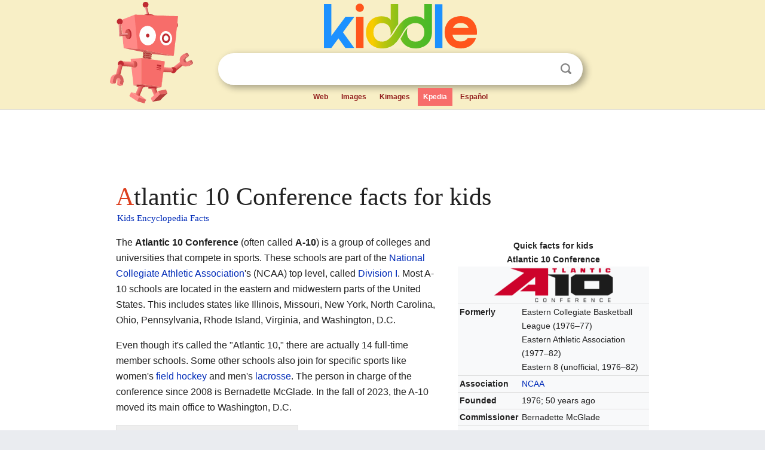

--- FILE ---
content_type: text/html; charset=utf-8
request_url: https://kids.kiddle.co/Atlantic_10_Conference
body_size: 10851
content:
<!DOCTYPE html>
<html class="client-nojs" lang="en" dir="ltr">
<head>
<meta name="viewport" content="width=device-width, initial-scale=1.0">
<meta charset="utf-8"/>
<meta name="description" content="Atlantic 10 Conference facts for kids">
<meta name="og:title" content="Atlantic 10 Conference facts for kids">
<meta name="og:description" content="Atlantic 10 Conference facts for kids">
<!--
<PageMap>
<DataObject type="thumbnail">
<Attribute name="src" value="https://kids.kiddle.co/images/wk/res.jpg"/>
<Attribute name="width" value="150"/>
<Attribute name="height" value="100"/>
</DataObject>
</PageMap>
-->
<link rel="shortcut icon" href="/images/wk/favicon-16x16.png">
<link rel="icon" type="image/png" href="/images/wk/favicon-16x16.png" sizes="16x16">
<link rel="apple-touch-icon" sizes="180x180" href="/images/wk/icon-kiddle.png">
<title>Atlantic 10 Conference Facts for Kids</title>
<link rel="stylesheet" href="/load.php?debug=false&amp;lang=en&amp;modules=skins.minerva.base.reset%2Cstyles%7Cskins.minerva.content.styles%7Cskins.minerva.footerV2.styles%7Cskins.minerva.tablet.styles&amp;only=styles&amp;skin=minerva"/>
<meta name="ResourceLoaderDynamicStyles" content=""/>
<meta name="viewport" content="initial-scale=1.0, user-scalable=yes, minimum-scale=0.25, maximum-scale=5.0, width=device-width"/>
<link rel="canonical" href="https://kids.kiddle.co/Atlantic_10_Conference"/>
<meta property="og:url" content="https://kids.kiddle.co/Atlantic_10_Conference">
<style> .pre-content h1 {display: block;} .pre-content h1::first-letter {color: #dd3f1e;}  </style>
</head>
<body class="mediawiki ltr sitedir-ltr mw-hide-empty-elt stable skin-minerva action-view feature-footer-v2">

<div id="mw-mf-viewport">
	
	<div id="mw-mf-page-center">
		<div class="header-container" style="background-color: #f8efc6;">
			<div class="header">
<div>

<table style="
    width: 100%;
"><tbody><tr>

<td id="robotcell"><a href="https://www.kiddle.co"><img src="/images/wk/kids-robot.svg" height="170" width="139" alt="kids encyclopedia robot" style="
    height: 170px;
    width: 139px;
    margin-left: 5px;
    margin-right: -10px;
"></a></td>

<td>

  <div class="search_form">
      <form action="https://www.kiddle.co/c.php" id="cse-search-box" method="GET">

<a href="https://www.kiddle.co"><div class="logo-top" style="text-align: center;"><img src="/images/wk/kids_search_engine.svg" border="0" height="75" width="256" alt="Kids search engine"></div></a>

        <table><tbody><tr>

            
          <td id="search_container" class="active">  
            <table>
              <tbody><tr>
              
                <td class="search_field_clear">
                  <input type="text" name="q" id="q"  size="35" spellcheck="false"  autocapitalize="off" autocomplete="off" onfocus="if (this.value == '') { document.getElementById('search_form_input_clear_one').className = 'search_form_input_clear_closed' }
                  			if (this.value != '') { document.getElementById('search_container').className = 'active'; } " onblur="document.getElementById('search_container').className = ''; " onkeydown="document.getElementById('search_form_input_clear_one').className = 'search_form_input_clear_opened';
                  			document.getElementById('search_container').className = 'active';" onkeyup="if (this.value == '') { document.getElementById('search_form_input_clear_one').className = 'search_form_input_clear_closed'
                  	document.getElementById('search_form_input_clear_one').className = 'search_form_input_clear_closed';
                    document.getElementById('search_container').className = 'active'; };">
                </td>
                
                <td class="search_form_input_clear">
                  <button id="search_form_input_clear_one" class="search_form_input_clear_opened" type="button" value="X" onclick="document.getElementById('q').value=''; document.getElementById('q').focus();">Clear</button>
                </td>
                
                <td class="search_button">
                  <button type="submit" value="Search" class="submit s_btn">Search</button>
                </td>              
              
              </tr>
            </tbody></table>  
          </td>
        </tr>
<tr>
<td>

<div class="top_menu" style="text-align: center;">
  <ul>
<li><a href="https://www.kiddle.co">Web</a></li> <li><a href="https://www.kiddle.co/images.php">Images</a></li>  <li><a href="https://www.kiddle.co/kimages.php">Kimages</a></li> <li class="active"><a href="https://kids.kiddle.co">Kpedia</a></li>  <li><a href="https://es.kiddle.co">Español</a></li>
  </ul>
</div>

</td>
</tr>
</tbody></table>
      </form>

      <script type="text/javascript">
          var clearbut = document.getElementById('search_form_input_clear_one');
          var searchfield = document.getElementById('q');
		  var submitbtn = document.getElementById('s_btn');
		  var srcx = document.getElementById('search_container');
		  
          if (searchfield.value != '') { clearbut.className = 'search_form_input_clear_opened'; srcx.className = 'active'; }
		  else if (searchfield.value === '') { clearbut.className = 'search_form_input_clear_closed'; srcx.className = ''; }
      </script>
  </div>
</td>
</tr>
</tbody></table>
</div>
</div>
</div>
		<div id="content" class="mw-body">
			<div class="post-content" style="margin-bottom: -20px;">
<script async src="https://pagead2.googlesyndication.com/pagead/js/adsbygoogle.js?client=ca-pub-2806779683782082"
     crossorigin="anonymous"></script>
<ins class="adsbygoogle" 
     style="display:inline-block;min-width:320px;max-width:890px;width:100%;height:110px"
     data-ad-client="ca-pub-2806779683782082"
     data-ad-slot="2481938001"></ins>
<script>
     (adsbygoogle = window.adsbygoogle || []).push({}); 
</script>

</div><div class="pre-content heading-holder"><h1 id="section_0">Atlantic 10 Conference facts for kids</h1>  <div style="display: block; font-family: 'Linux Libertine','Georgia','Times',serif; font-size: 15px; line-height: 1.3; margin-top: -7px; padding-left: 2px;"><a href="/">Kids Encyclopedia Facts</a></div></div><div id="bodyContent" class="content"><div id="mw-content-text" lang="en" dir="ltr" class="mw-content-ltr"><table class="infobox" style="width:22em">
<caption>Quick facts for kids<br>Atlantic 10 Conference</caption>
<tr>
<td colspan="2" style="text-align:center"><a href="/Image:Atlantic_10_Conference_logo.svg" class="image"><img alt="Atlantic 10 Conference logo.svg" src="/images/thumb/1/1a/Atlantic_10_Conference_logo.svg/200px-Atlantic_10_Conference_logo.svg.png" width="200" height="58"></a></td>
</tr>
<tr>
<th scope="row">Formerly</th>
<td>Eastern Collegiate Basketball League (1976–77)<br>
Eastern Athletic Association (1977–82)<br>
Eastern 8 (unofficial, 1976–82)</td>
</tr>
<tr>
<th scope="row">Association</th>
<td><a href="/National_Collegiate_Athletic_Association" title="National Collegiate Athletic Association">NCAA</a></td>
</tr>
<tr>
<th scope="row">Founded</th>
<td>1976<span class="noprint">; 50 years ago</span><span style="display:none"> (<span class="bday dtstart published updated">1976</span>)</span></td>
</tr>
<tr>
<th scope="row">Commissioner</th>
<td>Bernadette McGlade</td>
</tr>
<tr>
<th scope="row">Sports fielded</th>
<td class="hlist">
<ul>
<li>22
<ul>
<li>men's: 10</li>
<li>women's: 12</li>
</ul>
</li>
</ul>
</td>
</tr>
<tr>
<th scope="row">Division</th>
<td><a href="/NCAA_Division_I" title="NCAA Division I">Division I</a></td>
</tr>
<tr>
<th scope="row">Subdivision</th>
<td>non-football</td>
</tr>
<tr>
<th scope="row">No. of teams</th>
<td>14</td>
</tr>
<tr>
<th scope="row">Headquarters</th>
<td><a href="/Washington,_D.C." title="Washington, D.C.">Washington, D.C.</a>, U.S.</td>
</tr>
<tr>
<th scope="row">Region</th>
<td><a href="/Eastern_United_States" title="Eastern United States">Eastern United States</a><br>
<a href="/Midwestern_United_States" title="Midwestern United States">Midwestern United States</a></td>
</tr>
<tr>
<th colspan="2" style="text-align:center;background: #E11B1A; -moz-box-shadow: inset 2px 2px 0 #212121, inset -2px -2px 0 #212121; -webkit-box-shadow: inset 2px 2px 0 #212121, inset -2px -2px 0 #212121; box-shadow: inset 2px 2px 0 #212121, inset -2px -2px 0 #212121;; color: white;">Locations</th>
</tr>
<tr>
<td colspan="2" style="text-align:center"><a href="/Image:Atlantic_10_Conference_map.svg" class="image" title="Location of teams in {{{title}}}"><img alt="Location of teams in {{{title}}}" src="/images/thumb/9/9a/Atlantic_10_Conference_map.svg/250px-Atlantic_10_Conference_map.svg.png" width="250" height="160"></a></td>
</tr>
</table>
<p>The <b>Atlantic 10 Conference</b> (often called <b>A-10</b>) is a group of colleges and universities that compete in sports. These schools are part of the <a href="/National_Collegiate_Athletic_Association" title="National Collegiate Athletic Association">National Collegiate Athletic Association</a>'s (NCAA) top level, called <a href="/NCAA_Division_I" title="NCAA Division I">Division I</a>. Most A-10 schools are located in the eastern and midwestern parts of the United States. This includes states like Illinois, Missouri, New York, North Carolina, Ohio, Pennsylvania, Rhode Island, Virginia, and Washington, D.C.</p>
<p>Even though it's called the "Atlantic 10," there are actually 14 full-time member schools. Some other schools also join for specific sports like women's <a href="/Field_hockey" title="Field hockey">field hockey</a> and men's <a href="/Lacrosse" title="Lacrosse">lacrosse</a>. The person in charge of the conference since 2008 is Bernadette McGlade. In the fall of 2023, the A-10 moved its main office to Washington, D.C.</p>
<p></p>
<div id="toc" class="toc">
<div id="toctitle">
<h2>Contents</h2>
</div>
<ul>
<li class="toclevel-1 tocsection-1"><a href="#History_of_the_A-10"><span class="toctext">History of the A-10</span></a>
<ul>
<li class="toclevel-2 tocsection-2"><a href="#How_the_Conference_Started"><span class="toctext">How the Conference Started</span></a></li>
<li class="toclevel-2 tocsection-3"><a href="#Changes_and_Growth"><span class="toctext">Changes and Growth</span></a></li>
</ul>
</li>
<li class="toclevel-1 tocsection-4"><a href="#Member_Schools"><span class="toctext">Member Schools</span></a>
<ul>
<li class="toclevel-2 tocsection-5"><a href="#Current_Full_Members"><span class="toctext">Current Full Members</span></a></li>
<li class="toclevel-2 tocsection-6"><a href="#Associate_Members"><span class="toctext">Associate Members</span></a></li>
<li class="toclevel-2 tocsection-7"><a href="#Former_Full_Members"><span class="toctext">Former Full Members</span></a></li>
<li class="toclevel-2 tocsection-8"><a href="#Former_Associate_Members"><span class="toctext">Former Associate Members</span></a></li>
<li class="toclevel-2 tocsection-9"><a href="#Former_Football-Only_Members"><span class="toctext">Former Football-Only Members</span></a></li>
</ul>
</li>
<li class="toclevel-1 tocsection-10"><a href="#Atlantic_10_Rivalries"><span class="toctext">Atlantic 10 Rivalries</span></a></li>
<li class="toclevel-1 tocsection-11"><a href="#Sports_in_the_A-10"><span class="toctext">Sports in the A-10</span></a>
<ul>
<li class="toclevel-2 tocsection-12"><a href="#Men.27s_Sports_by_School"><span class="toctext">Men's Sports by School</span></a></li>
<li class="toclevel-2 tocsection-13"><a href="#Women.27s_Sports_by_School"><span class="toctext">Women's Sports by School</span></a></li>
<li class="toclevel-2 tocsection-14"><a href="#Current_Tournament_Champions"><span class="toctext">Current Tournament Champions</span></a></li>
</ul>
</li>
<li class="toclevel-1 tocsection-15"><a href="#Football_in_the_A-10_.281997.E2.80.932006.29"><span class="toctext">Football in the A-10 (1997–2006)</span></a>
<ul>
<li class="toclevel-2 tocsection-16"><a href="#How_Football_Started"><span class="toctext">How Football Started</span></a></li>
<li class="toclevel-2 tocsection-17"><a href="#Football_Champions"><span class="toctext">Football Champions</span></a></li>
<li class="toclevel-2 tocsection-18"><a href="#Why_Football_Ended_in_the_A-10"><span class="toctext">Why Football Ended in the A-10</span></a></li>
</ul>
</li>
<li class="toclevel-1 tocsection-19"><a href="#See_also"><span class="toctext">See also</span></a></li>
</ul>
</div>
<p></p>
<h2><span class="mw-headline" id="History_of_the_A-10">History of the A-10</span></h2>
<h3><span class="mw-headline" id="How_the_Conference_Started">How the Conference Started</span></h3>
<p>The Atlantic 10 Conference began in 1975. It was first called the <b>Eastern Collegiate Basketball League</b> (<b>ECBL</b>). When games started in 1976, basketball was the only sport. After its first year, the league added more sports and changed its name to the <b>Eastern Athletic Association</b>. People often called it the <b>Eastern 8</b> because it had eight member schools. These first schools included Villanova, Duquesne, Penn State, West Virginia, George Washington, Massachusetts, Pittsburgh, and Rutgers.</p><div class="thumb tleft"><div class="thumbinner" style="width:302px;">
<script async src="https://pagead2.googlesyndication.com/pagead/js/adsbygoogle.js?client=ca-pub-2806779683782082"
     crossorigin="anonymous"></script>
<ins class="adsbygoogle" 
     style="display:inline-block;width:300px;height:250px"
     data-ad-client="ca-pub-2806779683782082"
     data-ad-slot="4319964985">
</ins>
<script>
     (adsbygoogle = window.adsbygoogle || []).push({}); 
</script>
</div></div>
<p>Over time, some schools left, and new ones joined. Villanova and Pittsburgh left in the early 1980s. St. Bonaventure, Rhode Island, Saint Joseph's, and Temple joined. With 10 members, the conference officially became the Atlantic 10 in 1982.</p>
<h3><span class="mw-headline" id="Changes_and_Growth">Changes and Growth</span></h3>
<p>The conference grew to have as many as 16 members. From 1997 to 2006, the A-10 also had its own football conference. During this time, more than 20 schools played in A-10 sports. The football conference later became part of the Coastal Athletic Association (CAA). In 2012, Butler and VCU joined the A-10.</p>
<p>More changes happened in 2013. Temple, Butler, Xavier, and Charlotte left the A-10. George Mason and Davidson joined the conference. The A-10 headquarters moved to Washington, D.C., in the fall of 2023. Before that, it was in Newport News, Virginia, and even earlier in Philadelphia.</p>
<p>The A-10 has deals with major TV networks like ESPN, CBS Sports Network, and NBC Sports. This means many of their games are shown on TV or online. In November 2021, Loyola University Chicago joined the A-10, starting in July 2022. In May 2022, men's lacrosse became an official A-10 sport. High Point and Hobart also joined as special members for men's lacrosse.</p>
<p>In December 2023, the conference announced a new five-year TV deal. This deal started with the 2024-2025 season. In February 2024, it was announced that UMass would leave the A-10 in 2025 to join the Mid-American Conference (MAC).</p>
<h2><span class="mw-headline" id="Member_Schools">Member Schools</span></h2>
<h3><span class="mw-headline" id="Current_Full_Members">Current Full Members</span></h3>
<p>Here are the schools that are full members of the Atlantic 10 Conference:</p>
<table class="wikitable sortable" style="text-align:center">
<tr>
<th>Institution</th>
<th>Location</th>
<th>Joined</th>
<th>Type</th>
<th>Nickname</th>
</tr>
<tr>
<td><b>Davidson College</b></td>
<td><a href="/Davidson,_North_Carolina" title="Davidson, North Carolina">Davidson, North Carolina</a></td>
<td>2014</td>
<td>Private</td>
<td>Wildcats</td>
</tr>
<tr>
<td><span data-sort-value="Dayton !"><b><a href="/University_of_Dayton" title="University of Dayton">University of Dayton</a></b></span></td>
<td><a href="/Dayton,_Ohio" title="Dayton, Ohio">Dayton, Ohio</a></td>
<td>1995</td>
<td>Private – Catholic</td>
<td>Flyers</td>
</tr>
<tr>
<td><b>Duquesne University</b></td>
<td><a href="/Pittsburgh" title="Pittsburgh">Pittsburgh, Pennsylvania</a></td>
<td>1976;<br>
1993</td>
<td>Private – Catholic</td>
<td>Dukes</td>
</tr>
<tr>
<td><b><a href="/Fordham_University" title="Fordham University">Fordham University</a></b></td>
<td><a href="/The_Bronx" title="The Bronx">Bronx, New York</a></td>
<td>1995</td>
<td>Private – Catholic</td>
<td>Rams</td>
</tr>
<tr>
<td><b><a href="/George_Mason_University" title="George Mason University">George Mason University</a></b></td>
<td><a href="/Fairfax,_Virginia" title="Fairfax, Virginia">Fairfax, Virginia</a></td>
<td>2013</td>
<td>Public</td>
<td>Patriots</td>
</tr>
<tr>
<td><b><a href="/George_Washington_University" title="George Washington University">George Washington University</a></b></td>
<td><a href="/Washington,_D.C." title="Washington, D.C.">Washington, D.C.</a></td>
<td>1976</td>
<td>Private</td>
<td>Revolutionaries</td>
</tr>
<tr>
<td><b><a href="/La_Salle_University" title="La Salle University">La Salle University</a></b></td>
<td><a href="/Philadelphia" title="Philadelphia">Philadelphia, Pennsylvania</a></td>
<td>1995</td>
<td>Private – Catholic</td>
<td>Explorers</td>
</tr>
<tr>
<td><b><a href="/Loyola_University_Chicago" title="Loyola University Chicago">Loyola University Chicago</a></b></td>
<td><a href="/Chicago" title="Chicago">Chicago, Illinois</a></td>
<td>2022</td>
<td>Private – Catholic</td>
<td>Ramblers</td>
</tr>
<tr>
<td><span data-sort-value="Rhode Island !"><b><a href="/University_of_Rhode_Island" title="University of Rhode Island">University of Rhode Island</a></b></span></td>
<td><a href="/Kingston,_Rhode_Island" title="Kingston, Rhode Island">Kingston, Rhode Island</a></td>
<td>1980</td>
<td>Public</td>
<td>Rams</td>
</tr>
<tr>
<td><span data-sort-value="Richmond !"><b>University of Richmond</b></span></td>
<td><a href="/Richmond,_Virginia" title="Richmond, Virginia">Richmond, Virginia</a></td>
<td>2001</td>
<td>Private</td>
<td>Spiders</td>
</tr>
<tr>
<td><span data-sort-value="Saint Bonaventure !"><b><a href="/St._Bonaventure_University" title="St. Bonaventure University">St. Bonaventure University</a></b></span></td>
<td><span data-sort-value="Saint Bonaventure !"><a href="/St._Bonaventure,_New_York" title="St. Bonaventure, New York">St. Bonaventure, New York</a></span></td>
<td>1979</td>
<td>Private – Catholic</td>
<td>Bonnies</td>
</tr>
<tr>
<td><b><a href="/Saint_Joseph%27s_University" title="Saint Joseph's University">Saint Joseph's University</a></b></td>
<td><a href="/Philadelphia" title="Philadelphia">Philadelphia, Pennsylvania</a></td>
<td>1982</td>
<td>Private – Catholic</td>
<td>Hawks</td>
</tr>
<tr>
<td><b>Saint Louis University</b></td>
<td><a href="/St._Louis" title="St. Louis">St. Louis, Missouri</a></td>
<td>2005</td>
<td>Private – Catholic</td>
<td>Billikens</td>
</tr>
<tr>
<td><b><a href="/Virginia_Commonwealth_University" title="Virginia Commonwealth University">Virginia Commonwealth University</a></b></td>
<td><a href="/Richmond,_Virginia" title="Richmond, Virginia">Richmond, Virginia</a></td>
<td>2012</td>
<td>Public</td>
<td>Rams</td>
</tr>
</table>
<h3><span class="mw-headline" id="Associate_Members">Associate Members</span></h3>
<p>These schools are members for specific sports, not all sports.</p>
<table class="sortable wikitable" style="text-align: center">
<tr>
<th>Institution</th>
<th>Location</th>
<th>Joined</th>
<th>Type</th>
<th>Nickname</th>
<th>A-10<br>
sport</th>
</tr>
<tr>
<td><span data-sort-value="Delaware !"><b><a href="/University_of_Delaware" title="University of Delaware">University of Delaware</a></b></span></td>
<td><a href="/Newark,_Delaware" title="Newark, Delaware">Newark, Delaware</a></td>
<td>2025</td>
<td>Public</td>
<td>Blue Hens</td>
<td>Men's lacrosse</td>
</tr>
<tr>
<td><b>High Point University</b></td>
<td><a href="/High_Point,_North_Carolina" title="High Point, North Carolina">High Point, North Carolina</a></td>
<td>2022</td>
<td>Private</td>
<td>Panthers</td>
<td>Men's lacrosse</td>
</tr>
<tr>
<td><b>Hobart College</b></td>
<td><a href="/Geneva,_New_York" title="Geneva, New York">Geneva, New York</a></td>
<td>2022</td>
<td>Private</td>
<td>Statesmen</td>
<td>Men's lacrosse</td>
</tr>
<tr>
<td><b>Lock Haven University of Pennsylvania</b></td>
<td><a href="/Lock_Haven,_Pennsylvania" title="Lock Haven, Pennsylvania">Lock Haven, Pennsylvania</a></td>
<td>2010</td>
<td>Public</td>
<td>Bald Eagles</td>
<td>Field hockey</td>
</tr>
<tr>
<td><span data-sort-value="Massachusetts !"><b><a href="/University_of_Massachusetts_Amherst" title="University of Massachusetts Amherst">University of Massachusetts Amherst</a></b></span></td>
<td><a href="/Amherst,_Massachusetts" title="Amherst, Massachusetts">Amherst, Massachusetts</a></td>
<td>2025</td>
<td>Public</td>
<td>Minutemen</td>
<td>Men's lacrosse</td>
</tr>
</table>
<h3><span class="mw-headline" id="Former_Full_Members">Former Full Members</span></h3>
<p>These schools used to be full members of the A-10:</p>
<table class="sortable wikitable" style="text-align: center">
<tr>
<th>Institution</th>
<th>Location</th>
<th>Joined</th>
<th>Left</th>
<th>Nickname</th>
</tr>
<tr>
<td><b><a href="/Butler_University" title="Butler University">Butler University</a></b></td>
<td><a href="/Indianapolis" title="Indianapolis">Indianapolis, Indiana</a></td>
<td>2012</td>
<td>2013</td>
<td>Bulldogs</td>
</tr>
<tr>
<td><span data-sort-value="Charlotte !"><b><a href="/University_of_North_Carolina_at_Charlotte" title="University of North Carolina at Charlotte">University of North Carolina at Charlotte</a></b></span></td>
<td><a href="/Charlotte,_North_Carolina" title="Charlotte, North Carolina">Charlotte, North Carolina</a></td>
<td>2005</td>
<td>2013</td>
<td>49ers</td>
</tr>
<tr>
<td><span data-sort-value="Massachusetts !"><b><a href="/University_of_Massachusetts_Amherst" title="University of Massachusetts Amherst">University of Massachusetts Amherst</a></b></span></td>
<td><a href="/Amherst,_Massachusetts" title="Amherst, Massachusetts">Amherst, Massachusetts</a></td>
<td>1976</td>
<td>2025</td>
<td>Minutemen and Minutewomen</td>
</tr>
<tr>
<td><b><a href="/Pennsylvania_State_University" title="Pennsylvania State University">Pennsylvania State University</a></b></td>
<td>University Park, Pennsylvania</td>
<td>1976;<br>
1982</td>
<td>1979;<br>
1991</td>
<td>Nittany Lions</td>
</tr>
<tr>
<td><span data-sort-value="Pittsburgh !"><b><a href="/University_of_Pittsburgh" title="University of Pittsburgh">University of Pittsburgh</a></b></span></td>
<td><a href="/Pittsburgh" title="Pittsburgh">Pittsburgh, Pennsylvania</a></td>
<td>1976</td>
<td>1982</td>
<td>Panthers</td>
</tr>
<tr>
<td><b><a href="/Rutgers_University" title="Rutgers University">Rutgers University</a></b></td>
<td><a href="/New_Brunswick,_New_Jersey" title="New Brunswick, New Jersey">New Brunswick, New Jersey</a></td>
<td>1976</td>
<td>1995</td>
<td>Scarlet Knights</td>
</tr>
<tr>
<td><b><a href="/Temple_University" title="Temple University">Temple University</a></b></td>
<td><a href="/Philadelphia" title="Philadelphia">Philadelphia, Pennsylvania</a></td>
<td>1982</td>
<td>2013</td>
<td>Owls</td>
</tr>
<tr>
<td><b><a href="/Villanova_University" title="Villanova University">Villanova University</a></b></td>
<td><a href="/Villanova,_Pennsylvania" title="Villanova, Pennsylvania">Villanova, Pennsylvania</a></td>
<td>1976</td>
<td>1980</td>
<td>Wildcats</td>
</tr>
<tr>
<td><b><a href="/Virginia_Tech" title="Virginia Tech">Virginia Polytechnic Institute and State University</a></b></td>
<td><a href="/Blacksburg,_Virginia" title="Blacksburg, Virginia">Blacksburg, Virginia</a></td>
<td>1995</td>
<td>2000</td>
<td><a href="/Virginia_Tech" title="Virginia Tech">Hokies</a></td>
</tr>
<tr>
<td><b><a href="/West_Virginia_University" title="West Virginia University">West Virginia University</a></b></td>
<td><a href="/Morgantown,_West_Virginia" title="Morgantown, West Virginia">Morgantown, West Virginia</a></td>
<td>1976</td>
<td>1995</td>
<td><a href="/West_Virginia_Mountaineers" title="West Virginia Mountaineers">Mountaineers</a></td>
</tr>
<tr>
<td><b><a href="/Xavier_University" title="Xavier University">Xavier University</a></b></td>
<td><a href="/Cincinnati" title="Cincinnati">Cincinnati, Ohio</a></td>
<td>1995</td>
<td>2013</td>
<td>Musketeers</td>
</tr>
</table>
<h3><span class="mw-headline" id="Former_Associate_Members">Former Associate Members</span></h3>
<p>These schools were associate members for specific sports:</p>
<table class="sortable wikitable" style="text-align: center">
<tr>
<th>Institution</th>
<th>Location</th>
<th>Joined</th>
<th>Left</th>
<th>Nickname</th>
<th>A-10<br>
sport</th>
</tr>
<tr>
<td><b>Saint Francis University</b></td>
<td><a href="/Loretto,_Pennsylvania" title="Loretto, Pennsylvania">Loretto, Pennsylvania</a></td>
<td>2013–14</td>
<td>2019–20</td>
<td>Red Flash</td>
<td>Field hockey</td>
</tr>
<tr>
<td><b>West Chester University</b></td>
<td><a href="/West_Chester,_Pennsylvania" title="West Chester, Pennsylvania">West Chester, Pennsylvania</a></td>
<td>1996–97</td>
<td>2010–11</td>
<td>Golden Rams</td>
<td>field hockey</td>
</tr>
</table>
<h3><span class="mw-headline" id="Former_Football-Only_Members">Former Football-Only Members</span></h3>
<p>The A-10 used to have a football conference. These schools were part of it:</p>
<table class="sortable wikitable" style="text-align: center">
<tr>
<th>Institution</th>
<th>Location</th>
<th>Joined</th>
<th>Left</th>
<th>Nickname</th>
</tr>
<tr>
<td><b><a href="/Boston_University" title="Boston University">Boston University</a></b></td>
<td><a href="/Boston" title="Boston">Boston, Massachusetts</a></td>
<td>1973–74</td>
<td>1997–98</td>
<td>Terriers</td>
</tr>
<tr>
<td><span data-sort-value="Connecticut !"><b><a href="/University_of_Connecticut" title="University of Connecticut">University of Connecticut</a></b></span></td>
<td><a href="/Storrs,_Connecticut" title="Storrs, Connecticut">Storrs, Connecticut</a></td>
<td>1947–48</td>
<td>1999–2000</td>
<td><a href="/UConn_Huskies" title="UConn Huskies">Huskies</a></td>
</tr>
<tr>
<td><span data-sort-value="Delaware !"><b><a href="/University_of_Delaware" title="University of Delaware">University of Delaware</a></b></span></td>
<td><a href="/Newark,_Delaware" title="Newark, Delaware">Newark, Delaware</a></td>
<td>1986–87</td>
<td>2006–07</td>
<td>Fightin' Blue Hens</td>
</tr>
<tr>
<td><b><a href="/Hofstra_University" title="Hofstra University">Hofstra University</a></b></td>
<td><a href="/Hempstead_(village),_New_York" title="Hempstead (village), New York">Hempstead, New York</a></td>
<td>2001–02</td>
<td>2006–07</td>
<td>Pride</td>
</tr>
<tr>
<td><b><a href="/James_Madison_University" title="James Madison University">James Madison University</a></b></td>
<td><a href="/Harrisonburg,_Virginia" title="Harrisonburg, Virginia">Harrisonburg, Virginia</a></td>
<td>1993–94</td>
<td>2006–07</td>
<td>Dukes</td>
</tr>
<tr>
<td><span data-sort-value="Maine !"><b>University of Maine</b></span></td>
<td><a href="/Orono,_Maine" title="Orono, Maine">Orono, Maine</a></td>
<td>1947–48</td>
<td>2006–07</td>
<td>Black Bears</td>
</tr>
<tr>
<td><span data-sort-value="New Hampshire !"><b><a href="/University_of_New_Hampshire" title="University of New Hampshire">University of New Hampshire</a></b></span></td>
<td><a href="/Durham,_New_Hampshire" title="Durham, New Hampshire">Durham, New Hampshire</a></td>
<td>1947–48</td>
<td>2006–07</td>
<td>Wildcats</td>
</tr>
<tr>
<td><b><a href="/Northeastern_University" title="Northeastern University">Northeastern University</a></b></td>
<td><a href="/Boston" title="Boston">Boston, Massachusetts</a></td>
<td>1993–94</td>
<td>2006–07</td>
<td>Huskies</td>
</tr>
<tr>
<td><b><a href="/Towson_University" title="Towson University">Towson University</a></b></td>
<td><a href="/Towson,_Maryland" title="Towson, Maryland">Towson, Maryland</a></td>
<td>2004–05</td>
<td>2006–07</td>
<td>Tigers</td>
</tr>
<tr>
<td><b><a href="/Villanova_University" title="Villanova University">Villanova University</a></b></td>
<td><a href="/Villanova,_Pennsylvania" title="Villanova, Pennsylvania">Villanova, Pennsylvania</a></td>
<td>1988–89</td>
<td>2006–07</td>
<td>Wildcats</td>
</tr>
<tr>
<td><span data-sort-value="William and Mary !"><b><a href="/College_of_William_%26_Mary" title="College of William &amp; Mary">The College of William &amp; Mary</a></b></span></td>
<td><a href="/Williamsburg,_Virginia" title="Williamsburg, Virginia">Williamsburg, Virginia</a></td>
<td>1993–94</td>
<td>2006–07</td>
<td>Tribe</td>
</tr>
</table>
<h2><span class="mw-headline" id="Atlantic_10_Rivalries">Atlantic 10 Rivalries</span></h2>
<p>Many schools in the Atlantic 10 have strong rivalries. For example, Saint Joseph's and La Salle have a long history of competing. URI and UMass also have a rivalry that goes back many years. St. Bonaventure and Duquesne have been rivals even before they joined the A-10. The competition between Richmond and VCU is called the Capital City Classic. Saint Louis and Dayton play each year for the Arch-Baron Cup in basketball. George Washington and George Mason also have a rivalry called the Revolutionary Rivalry.</p>
<h2><span class="mw-headline" id="Sports_in_the_A-10">Sports in the A-10</span></h2>
<p>The Atlantic 10 Conference offers championships in many sports for both men and women. In the 2021–22 school year, there were 10 men's sports and 13 women's sports. Men's lacrosse became the 10th men's sport in 2022–23, and women's golf became the 13th women's sport in 2024–25.</p>
<table class="wikitable" style="">
<caption><b>A-10 Conference Teams by Sport</b></caption>
<tr>
<th>Sport</th>
<th>Men's Teams</th>
<th>Women's Teams</th>
</tr>
<tr>
<td><a href="/Baseball" title="Baseball">Baseball</a></td>
<td>
<center>12</center>
</td>
<td>
<center>–</center>
</td>
</tr>
<tr>
<td><a href="/Basketball" title="Basketball">Basketball</a></td>
<td>
<center>15</center>
</td>
<td>
<center>15</center>
</td>
</tr>
<tr>
<td><a href="/Cross_country_running" title="Cross country running">Cross Country</a></td>
<td>
<center>15</center>
</td>
<td>
<center>15</center>
</td>
</tr>
<tr>
<td><a href="/Field_hockey" title="Field hockey">Field Hockey</a></td>
<td>
<center>–</center>
</td>
<td>
<center>8</center>
</td>
</tr>
<tr>
<td><a href="/Golf" title="Golf">Golf</a></td>
<td>
<center>11</center>
</td>
<td>
<center>6</center>
</td>
</tr>
<tr>
<td>Lacrosse</td>
<td>
<center>7</center>
</td>
<td>
<center>10</center>
</td>
</tr>
<tr>
<td>Rowing</td>
<td>
<center>–</center>
</td>
<td>
<center>9</center>
</td>
</tr>
<tr>
<td>Soccer</td>
<td>
<center>14</center>
</td>
<td>
<center>15</center>
</td>
</tr>
<tr>
<td><a href="/Softball" title="Softball">Softball</a></td>
<td>
<center>–</center>
</td>
<td>
<center>10</center>
</td>
</tr>
<tr>
<td><a href="/Swimming_(sport)" title="Swimming (sport)">Swimming</a> &amp; <a href="/Diving_(sport)" title="Diving (sport)">Diving</a></td>
<td>
<center>8</center>
</td>
<td>
<center>11</center>
</td>
</tr>
<tr>
<td><a href="/Tennis" title="Tennis">Tennis</a></td>
<td>
<center>10</center>
</td>
<td>
<center>13</center>
</td>
</tr>
<tr>
<td><a href="/Track_and_field" title="Track and field">Track and Field (Indoor)</a></td>
<td>
<center>10</center>
</td>
<td>
<center>14</center>
</td>
</tr>
<tr>
<td><a href="/Track_and_field#Outdoor" title="Track and field">Track and Field (Outdoor)</a></td>
<td>
<center>13</center>
</td>
<td>
<center>15</center>
</td>
</tr>
<tr>
<td><a href="/Volleyball" title="Volleyball">Volleyball</a></td>
<td>
<center>–</center>
</td>
<td>
<center>10</center>
</td>
</tr>
</table>
<h3><span class="mw-headline" id="Men.27s_Sports_by_School">Men's Sports by School</span></h3>
<table class="wikitable" style="text-align:center; width:90%">
<tr>
<th>School</th>
<th>Baseball</th>
<th>Basketball</th>
<th>Cross<br>
Country</th>
<th>Golf</th>
<th>Lacrosse</th>
<th>Soccer</th>
<th>Swimming<br>
&amp; Diving</th>
<th>Tennis</th>
<th>Track &amp; Field<br>
(Indoor)</th>
<th>Track &amp; Field<br>
(Outdoor)</th>
</tr>
<tr>
<td><big>Davidson</big></td>
<td style="background: #90ff90; color: black; vertical-align: middle;" class="table-yes">Yes</td>
<td style="background: #90ff90; color: black; vertical-align: middle;" class="table-yes">Yes</td>
<td style="background: #90ff90; color: black; vertical-align: middle;" class="table-yes">Yes</td>
<td style="background: #90ff90; color: black; vertical-align: middle;" class="table-yes">Yes</td>
<td style="background:#ff9090; color:black; vertical-align: middle; text-align: center;" class="table-no">No</td>
<td style="background: #90ff90; color: black; vertical-align: middle;" class="table-yes">Yes</td>
<td style="background: #90ff90; color: black; vertical-align: middle;" class="table-yes">Yes</td>
<td style="background: #90ff90; color: black; vertical-align: middle;" class="table-yes">Yes</td>
<td style="background: #90ff90; color: black; vertical-align: middle;" class="table-yes">Yes</td>
<td style="background: #90ff90; color: black; vertical-align: middle;" class="table-yes">Yes</td>
</tr>
<tr>
<td><big>Dayton</big></td>
<td style="background: #90ff90; color: black; vertical-align: middle;" class="table-yes">Yes</td>
<td style="background: #90ff90; color: black; vertical-align: middle;" class="table-yes">Yes</td>
<td style="background: #90ff90; color: black; vertical-align: middle;" class="table-yes">Yes</td>
<td style="background: #90ff90; color: black; vertical-align: middle;" class="table-yes">Yes</td>
<td style="background:#ff9090; color:black; vertical-align: middle; text-align: center;" class="table-no">No</td>
<td style="background: #90ff90; color: black; vertical-align: middle;" class="table-yes">Yes</td>
<td style="background:#ff9090; color:black; vertical-align: middle; text-align: center;" class="table-no">No</td>
<td style="background: #90ff90; color: black; vertical-align: middle;" class="table-yes">Yes</td>
<td style="background:#ff9090; color:black; vertical-align: middle; text-align: center;" class="table-no">No</td>
<td style="background:#ff9090; color:black; vertical-align: middle; text-align: center;" class="table-no">No</td>
</tr>
<tr>
<td><big>Duquesne</big></td>
<td style="background:#ff9090; color:black; vertical-align: middle; text-align: center;" class="table-no">No</td>
<td style="background: #90ff90; color: black; vertical-align: middle;" class="table-yes">Yes</td>
<td style="background: #90ff90; color: black; vertical-align: middle;" class="table-yes">Yes</td>
<td style="background:#ff9090; color:black; vertical-align: middle; text-align: center;" class="table-no">No</td>
<td style="background:#ff9090; color:black; vertical-align: middle; text-align: center;" class="table-no">No</td>
<td style="background: #90ff90; color: black; vertical-align: middle;" class="table-yes">Yes</td>
<td style="background:#ff9090; color:black; vertical-align: middle; text-align: center;" class="table-no">No</td>
<td style="background: #90ff90; color: black; vertical-align: middle;" class="table-yes">Yes</td>
<td style="background:#ff9090; color:black; vertical-align: middle; text-align: center;" class="table-no">No</td>
<td style="background: #90ff90; color: black; vertical-align: middle;" class="table-yes">Yes</td>
</tr>
<tr>
<td><big>Fordham</big></td>
<td style="background: #90ff90; color: black; vertical-align: middle;" class="table-yes">Yes</td>
<td style="background: #90ff90; color: black; vertical-align: middle;" class="table-yes">Yes</td>
<td style="background: #90ff90; color: black; vertical-align: middle;" class="table-yes">Yes</td>
<td style="background: #90ff90; color: black; vertical-align: middle;" class="table-yes">Yes</td>
<td style="background:#ff9090; color:black; vertical-align: middle; text-align: center;" class="table-no">No</td>
<td style="background: #90ff90; color: black; vertical-align: middle;" class="table-yes">Yes</td>
<td style="background: #90ff90; color: black; vertical-align: middle;" class="table-yes">Yes</td>
<td style="background: #90ff90; color: black; vertical-align: middle;" class="table-yes">Yes</td>
<td style="background: #90ff90; color: black; vertical-align: middle;" class="table-yes">Yes</td>
<td style="background: #90ff90; color: black; vertical-align: middle;" class="table-yes">Yes</td>
</tr>
<tr>
<td><big>George Mason</big></td>
<td style="background: #90ff90; color: black; vertical-align: middle;" class="table-yes">Yes</td>
<td style="background: #90ff90; color: black; vertical-align: middle;" class="table-yes">Yes</td>
<td style="background: #90ff90; color: black; vertical-align: middle;" class="table-yes">Yes</td>
<td style="background: #90ff90; color: black; vertical-align: middle;" class="table-yes">Yes</td>
<td style="background:#ff9090; color:black; vertical-align: middle; text-align: center;" class="table-no">No</td>
<td style="background: #90ff90; color: black; vertical-align: middle;" class="table-yes">Yes</td>
<td style="background: #90ff90; color: black; vertical-align: middle;" class="table-yes">Yes</td>
<td style="background: #90ff90; color: black; vertical-align: middle;" class="table-yes">Yes</td>
<td style="background: #90ff90; color: black; vertical-align: middle;" class="table-yes">Yes</td>
<td style="background: #90ff90; color: black; vertical-align: middle;" class="table-yes">Yes</td>
</tr>
<tr>
<td><big>George Washington</big></td>
<td style="background: #90ff90; color: black; vertical-align: middle;" class="table-yes">Yes</td>
<td style="background: #90ff90; color: black; vertical-align: middle;" class="table-yes">Yes</td>
<td style="background: #90ff90; color: black; vertical-align: middle;" class="table-yes">Yes</td>
<td style="background: #90ff90; color: black; vertical-align: middle;" class="table-yes">Yes</td>
<td style="background:#ff9090; color:black; vertical-align: middle; text-align: center;" class="table-no">No</td>
<td style="background: #90ff90; color: black; vertical-align: middle;" class="table-yes">Yes</td>
<td style="background: #90ff90; color: black; vertical-align: middle;" class="table-yes">Yes</td>
<td style="background:#ff9090; color:black; vertical-align: middle; text-align: center;" class="table-no">No</td>
<td style="background:#ff9090; color:black; vertical-align: middle; text-align: center;" class="table-no">No</td>
<td style="background: #90ff90; color: black; vertical-align: middle;" class="table-yes">Yes</td>
</tr>
<tr>
<td><big>La Salle</big></td>
<td style="background: #90ff90; color: black; vertical-align: middle;" class="table-yes">Yes</td>
<td style="background: #90ff90; color: black; vertical-align: middle;" class="table-yes">Yes</td>
<td style="background: #90ff90; color: black; vertical-align: middle;" class="table-yes">Yes</td>
<td style="background: #90ff90; color: black; vertical-align: middle;" class="table-yes">Yes</td>
<td style="background:#ff9090; color:black; vertical-align: middle; text-align: center;" class="table-no">No</td>
<td style="background: #90ff90; color: black; vertical-align: middle;" class="table-yes">Yes</td>
<td style="background: #90ff90; color: black; vertical-align: middle;" class="table-yes">Yes</td>
<td style="background:#ff9090; color:black; vertical-align: middle; text-align: center;" class="table-no">No</td>
<td style="background: #90ff90; color: black; vertical-align: middle;" class="table-yes">Yes</td>
<td style="background: #90ff90; color: black; vertical-align: middle;" class="table-yes">Yes</td>
</tr>
<tr>
<td><big>Loyola Chicago</big></td>
<td style="background:#ff9090; color:black; vertical-align: middle; text-align: center;" class="table-no">No</td>
<td style="background: #90ff90; color: black; vertical-align: middle;" class="table-yes">Yes</td>
<td style="background: #90ff90; color: black; vertical-align: middle;" class="table-yes">Yes</td>
<td style="background: #90ff90; color: black; vertical-align: middle;" class="table-yes">Yes</td>
<td style="background:#ff9090; color:black; vertical-align: middle; text-align: center;" class="table-no">No</td>
<td style="background: #90ff90; color: black; vertical-align: middle;" class="table-yes">Yes</td>
<td style="background:#ff9090; color:black; vertical-align: middle; text-align: center;" class="table-no">No</td>
<td style="background:#ff9090; color:black; vertical-align: middle; text-align: center;" class="table-no">No</td>
<td style="background: #90ff90; color: black; vertical-align: middle;" class="table-yes">Yes</td>
<td style="background: #90ff90; color: black; vertical-align: middle;" class="table-yes">Yes</td>
</tr>
<tr>
<td><big>Rhode Island</big></td>
<td style="background: #90ff90; color: black; vertical-align: middle;" class="table-yes">Yes</td>
<td style="background: #90ff90; color: black; vertical-align: middle;" class="table-yes">Yes</td>
<td style="background: #90ff90; color: black; vertical-align: middle;" class="table-yes">Yes</td>
<td style="background: #90ff90; color: black; vertical-align: middle;" class="table-yes">Yes</td>
<td style="background:#ff9090; color:black; vertical-align: middle; text-align: center;" class="table-no">No</td>
<td style="background: #90ff90; color: black; vertical-align: middle;" class="table-yes">Yes</td>
<td style="background:#ff9090; color:black; vertical-align: middle; text-align: center;" class="table-no">No</td>
<td style="background:#ff9090; color:black; vertical-align: middle; text-align: center;" class="table-no">No</td>
<td style="background: #90ff90; color: black; vertical-align: middle;" class="table-yes">Yes</td>
<td style="background: #90ff90; color: black; vertical-align: middle;" class="table-yes">Yes</td>
</tr>
<tr>
<td><big>Richmond</big></td>
<td style="background: #90ff90; color: black; vertical-align: middle;" class="table-yes">Yes</td>
<td style="background: #90ff90; color: black; vertical-align: middle;" class="table-yes">Yes</td>
<td style="background: #90ff90; color: black; vertical-align: middle;" class="table-yes">Yes</td>
<td style="background: #90ff90; color: black; vertical-align: middle;" class="table-yes">Yes</td>
<td style="background: #90ff90; color: black; vertical-align: middle;" class="table-yes">Yes</td>
<td style="background:#ff9090; color:black; vertical-align: middle; text-align: center;" class="table-no">No</td>
<td style="background:#ff9090; color:black; vertical-align: middle; text-align: center;" class="table-no">No</td>
<td style="background: #90ff90; color: black; vertical-align: middle;" class="table-yes">Yes</td>
<td style="background:#ff9090; color:black; vertical-align: middle; text-align: center;" class="table-no">No</td>
<td style="background:#ff9090; color:black; vertical-align: middle; text-align: center;" class="table-no">No</td>
</tr>
<tr>
<td><big>St. Bonaventure</big></td>
<td style="background: #90ff90; color: black; vertical-align: middle;" class="table-yes">Yes</td>
<td style="background: #90ff90; color: black; vertical-align: middle;" class="table-yes">Yes</td>
<td style="background: #90ff90; color: black; vertical-align: middle;" class="table-yes">Yes</td>
<td style="background: #90ff90; color: black; vertical-align: middle;" class="table-yes">Yes</td>
<td style="background: #90ff90; color: black; vertical-align: middle;" class="table-yes">Yes</td>
<td style="background: #90ff90; color: black; vertical-align: middle;" class="table-yes">Yes</td>
<td style="background: #90ff90; color: black; vertical-align: middle;" class="table-yes">Yes</td>
<td style="background: #90ff90; color: black; vertical-align: middle;" class="table-yes">Yes</td>
<td style="background:#ff9090; color:black; vertical-align: middle; text-align: center;" class="table-no">No</td>
<td style="background: #90ff90; color: black; vertical-align: middle;" class="table-yes">Yes</td>
</tr>
<tr>
<td><big>Saint Joseph's</big></td>
<td style="background: #90ff90; color: black; vertical-align: middle;" class="table-yes">Yes</td>
<td style="background: #90ff90; color: black; vertical-align: middle;" class="table-yes">Yes</td>
<td style="background: #90ff90; color: black; vertical-align: middle;" class="table-yes">Yes</td>
<td style="background: #90ff90; color: black; vertical-align: middle;" class="table-yes">Yes</td>
<td style="background: #90ff90; color: black; vertical-align: middle;" class="table-yes">Yes</td>
<td style="background: #90ff90; color: black; vertical-align: middle;" class="table-yes">Yes</td>
<td style="background:#ff9090; color:black; vertical-align: middle; text-align: center;" class="table-no">No</td>
<td style="background: #90ff90; color: black; vertical-align: middle;" class="table-yes">Yes</td>
<td style="background: #90ff90; color: black; vertical-align: middle;" class="table-yes">Yes</td>
<td style="background: #90ff90; color: black; vertical-align: middle;" class="table-yes">Yes</td>
</tr>
<tr>
<td><big>Saint Louis</big></td>
<td style="background: #90ff90; color: black; vertical-align: middle;" class="table-yes">Yes</td>
<td style="background: #90ff90; color: black; vertical-align: middle;" class="table-yes">Yes</td>
<td style="background: #90ff90; color: black; vertical-align: middle;" class="table-yes">Yes</td>
<td style="background:#ff9090; color:black; vertical-align: middle; text-align: center;" class="table-no">No</td>
<td style="background:#ff9090; color:black; vertical-align: middle; text-align: center;" class="table-no">No</td>
<td style="background: #90ff90; color: black; vertical-align: middle;" class="table-yes">Yes</td>
<td style="background: #90ff90; color: black; vertical-align: middle;" class="table-yes">Yes</td>
<td style="background: #90ff90; color: black; vertical-align: middle;" class="table-yes">Yes</td>
<td style="background: #90ff90; color: black; vertical-align: middle;" class="table-yes">Yes</td>
<td style="background: #90ff90; color: black; vertical-align: middle;" class="table-yes">Yes</td>
</tr>
<tr>
<td><big>VCU</big></td>
<td style="background: #90ff90; color: black; vertical-align: middle;" class="table-yes">Yes</td>
<td style="background: #90ff90; color: black; vertical-align: middle;" class="table-yes">Yes</td>
<td style="background: #90ff90; color: black; vertical-align: middle;" class="table-yes">Yes</td>
<td style="background: #90ff90; color: black; vertical-align: middle;" class="table-yes">Yes</td>
<td style="background:#ff9090; color:black; vertical-align: middle; text-align: center;" class="table-no">No</td>
<td style="background: #90ff90; color: black; vertical-align: middle;" class="table-yes">Yes</td>
<td style="background:#ff9090; color:black; vertical-align: middle; text-align: center;" class="table-no">No</td>
<td style="background: #90ff90; color: black; vertical-align: middle;" class="table-yes">Yes</td>
<td style="background: #90ff90; color: black; vertical-align: middle;" class="table-yes">Yes</td>
<td style="background: #90ff90; color: black; vertical-align: middle;" class="table-yes">Yes</td>
</tr>
<tr>
<th colspan="11">Associate Members</th>
</tr>
<tr>
<td><big>Delaware</big></td>
<td></td>
<td></td>
<td></td>
<td></td>
<td style="background: #90ff90; color: black; vertical-align: middle;" class="table-yes">Yes</td>
<td></td>
<td></td>
<td></td>
<td></td>
<td></td>
</tr>
<tr>
<td><big>High Point</big></td>
<td></td>
<td></td>
<td></td>
<td></td>
<td style="background: #90ff90; color: black; vertical-align: middle;" class="table-yes">Yes</td>
<td></td>
<td></td>
<td></td>
<td></td>
<td></td>
</tr>
<tr>
<td><big>Hobart</big></td>
<td></td>
<td></td>
<td></td>
<td></td>
<td style="background: #90ff90; color: black; vertical-align: middle;" class="table-yes">Yes</td>
<td></td>
<td></td>
<td></td>
<td></td>
<td></td>
</tr>
<tr>
<td><big>Massachusetts</big></td>
<td></td>
<td></td>
<td></td>
<td></td>
<td style="background: #90ff90; color: black; vertical-align: middle;" class="table-yes">Yes</td>
<td></td>
<td></td>
<td></td>
<td></td>
<td></td>
</tr>
</table>
<h3><span class="mw-headline" id="Women.27s_Sports_by_School">Women's Sports by School</span></h3>
<table class="wikitable" style="text-align:center; width:90%">
<tr>
<th>School</th>
<th>Basketball</th>
<th>Cross<br>
Country</th>
<th>Field<br>
Hockey</th>
<th>Golf</th>
<th>Lacrosse</th>
<th>Rowing</th>
<th>Soccer</th>
<th>Softball</th>
<th>Swimming<br>
&amp; Diving</th>
<th>Tennis</th>
<th>Track &amp; Field<br>
(Indoor)</th>
<th>Track &amp; Field<br>
(Outdoor)</th>
<th>Volleyball</th>
</tr>
<tr>
<td><big>Davidson</big></td>
<td style="background: #90ff90; color: black; vertical-align: middle;" class="table-yes">Yes</td>
<td style="background: #90ff90; color: black; vertical-align: middle;" class="table-yes">Yes</td>
<td style="background: #90ff90; color: black; vertical-align: middle;" class="table-yes">Yes</td>
<td style="background:#ff9090; color:black; vertical-align: middle; text-align: center;" class="table-no">No</td>
<td style="background: #90ff90; color: black; vertical-align: middle;" class="table-yes">Yes</td>
<td style="background:#ff9090; color:black; vertical-align: middle; text-align: center;" class="table-no">No</td>
<td style="background: #90ff90; color: black; vertical-align: middle;" class="table-yes">Yes</td>
<td style="background:#ff9090; color:black; vertical-align: middle; text-align: center;" class="table-no">No</td>
<td style="background: #90ff90; color: black; vertical-align: middle;" class="table-yes">Yes</td>
<td style="background: #90ff90; color: black; vertical-align: middle;" class="table-yes">Yes</td>
<td style="background: #90ff90; color: black; vertical-align: middle;" class="table-yes">Yes</td>
<td style="background: #90ff90; color: black; vertical-align: middle;" class="table-yes">Yes</td>
<td style="background: #90ff90; color: black; vertical-align: middle;" class="table-yes">Yes</td>
</tr>
<tr>
<td><big>Dayton</big></td>
<td style="background: #90ff90; color: black; vertical-align: middle;" class="table-yes">Yes</td>
<td style="background: #90ff90; color: black; vertical-align: middle;" class="table-yes">Yes</td>
<td style="background:#ff9090; color:black; vertical-align: middle; text-align: center;" class="table-no">No</td>
<td style="background: #90ff90; color: black; vertical-align: middle;" class="table-yes">Yes</td>
<td style="background:#ff9090; color:black; vertical-align: middle; text-align: center;" class="table-no">No</td>
<td style="background: #90ff90; color: black; vertical-align: middle;" class="table-yes">Yes</td>
<td style="background: #90ff90; color: black; vertical-align: middle;" class="table-yes">Yes</td>
<td style="background: #90ff90; color: black; vertical-align: middle;" class="table-yes">Yes</td>
<td style="background:#ff9090; color:black; vertical-align: middle; text-align: center;" class="table-no">No</td>
<td style="background: #90ff90; color: black; vertical-align: middle;" class="table-yes">Yes</td>
<td style="background: #90ff90; color: black; vertical-align: middle;" class="table-yes">Yes</td>
<td style="background: #90ff90; color: black; vertical-align: middle;" class="table-yes">Yes</td>
<td style="background: #90ff90; color: black; vertical-align: middle;" class="table-yes">Yes</td>
</tr>
<tr>
<td><big>Duquesne</big></td>
<td style="background: #90ff90; color: black; vertical-align: middle;" class="table-yes">Yes</td>
<td style="background: #90ff90; color: black; vertical-align: middle;" class="table-yes">Yes</td>
<td style="background:#ff9090; color:black; vertical-align: middle; text-align: center;" class="table-no">No</td>
<td style="background: #90ff90; color: black; vertical-align: middle;" class="table-yes">Yes</td>
<td style="background: #90ff90; color: black; vertical-align: middle;" class="table-yes">Yes</td>
<td style="background: #90ff90; color: black; vertical-align: middle;" class="table-yes">Yes</td>
<td style="background: #90ff90; color: black; vertical-align: middle;" class="table-yes">Yes</td>
<td style="background:#ff9090; color:black; vertical-align: middle; text-align: center;" class="table-no">No</td>
<td style="background: #90ff90; color: black; vertical-align: middle;" class="table-yes">Yes</td>
<td style="background: #90ff90; color: black; vertical-align: middle;" class="table-yes">Yes</td>
<td style="background: #90ff90; color: black; vertical-align: middle;" class="table-yes">Yes</td>
<td style="background: #90ff90; color: black; vertical-align: middle;" class="table-yes">Yes</td>
<td style="background: #90ff90; color: black; vertical-align: middle;" class="table-yes">Yes</td>
</tr>
<tr>
<td><big>Fordham</big></td>
<td style="background: #90ff90; color: black; vertical-align: middle;" class="table-yes">Yes</td>
<td style="background: #90ff90; color: black; vertical-align: middle;" class="table-yes">Yes</td>
<td style="background:#ff9090; color:black; vertical-align: middle; text-align: center;" class="table-no">No</td>
<td style="background:#ff9090; color:black; vertical-align: middle; text-align: center;" class="table-no">No</td>
<td style="background:#ff9090; color:black; vertical-align: middle; text-align: center;" class="table-no">No</td>
<td style="background: #90ff90; color: black; vertical-align: middle;" class="table-yes">Yes</td>
<td style="background: #90ff90; color: black; vertical-align: middle;" class="table-yes">Yes</td>
<td style="background: #90ff90; color: black; vertical-align: middle;" class="table-yes">Yes</td>
<td style="background: #90ff90; color: black; vertical-align: middle;" class="table-yes">Yes</td>
<td style="background: #90ff90; color: black; vertical-align: middle;" class="table-yes">Yes</td>
<td style="background: #90ff90; color: black; vertical-align: middle;" class="table-yes">Yes</td>
<td style="background: #90ff90; color: black; vertical-align: middle;" class="table-yes">Yes</td>
<td style="background: #90ff90; color: black; vertical-align: middle;" class="table-yes">Yes</td>
</tr>
<tr>
<td><big>George Mason</big></td>
<td style="background: #90ff90; color: black; vertical-align: middle;" class="table-yes">Yes</td>
<td style="background: #90ff90; color: black; vertical-align: middle;" class="table-yes">Yes</td>
<td style="background:#ff9090; color:black; vertical-align: middle; text-align: center;" class="table-no">No</td>
<td style="background:#ff9090; color:black; vertical-align: middle; text-align: center;" class="table-no">No</td>
<td style="background: #90ff90; color: black; vertical-align: middle;" class="table-yes">Yes</td>
<td style="background: #90ff90; color: black; vertical-align: middle;" class="table-yes">Yes</td>
<td style="background: #90ff90; color: black; vertical-align: middle;" class="table-yes">Yes</td>
<td style="background: #90ff90; color: black; vertical-align: middle;" class="table-yes">Yes</td>
<td style="background: #90ff90; color: black; vertical-align: middle;" class="table-yes">Yes</td>
<td style="background: #90ff90; color: black; vertical-align: middle;" class="table-yes">Yes</td>
<td style="background: #90ff90; color: black; vertical-align: middle;" class="table-yes">Yes</td>
<td style="background: #90ff90; color: black; vertical-align: middle;" class="table-yes">Yes</td>
<td style="background: #90ff90; color: black; vertical-align: middle;" class="table-yes">Yes</td>
</tr>
<tr>
<td><big>George Washington</big></td>
<td style="background: #90ff90; color: black; vertical-align: middle;" class="table-yes">Yes</td>
<td style="background: #90ff90; color: black; vertical-align: middle;" class="table-yes">Yes</td>
<td style="background:#ff9090; color:black; vertical-align: middle; text-align: center;" class="table-no">No</td>
<td style="background:#ff9090; color:black; vertical-align: middle; text-align: center;" class="table-no">No</td>
<td style="background: #90ff90; color: black; vertical-align: middle;" class="table-yes">Yes</td>
<td style="background: #90ff90; color: black; vertical-align: middle;" class="table-yes">Yes</td>
<td style="background: #90ff90; color: black; vertical-align: middle;" class="table-yes">Yes</td>
<td style="background: #90ff90; color: black; vertical-align: middle;" class="table-yes">Yes</td>
<td style="background: #90ff90; color: black; vertical-align: middle;" class="table-yes">Yes</td>
<td style="background: #90ff90; color: black; vertical-align: middle;" class="table-yes">Yes</td>
<td style="background: #90ff90; color: black; vertical-align: middle;" class="table-yes">Yes</td>
<td style="background: #90ff90; color: black; vertical-align: middle;" class="table-yes">Yes</td>
<td style="background: #90ff90; color: black; vertical-align: middle;" class="table-yes">Yes</td>
</tr>
<tr>
<td><big>La Salle</big></td>
<td style="background: #90ff90; color: black; vertical-align: middle;" class="table-yes">Yes</td>
<td style="background: #90ff90; color: black; vertical-align: middle;" class="table-yes">Yes</td>
<td style="background: #90ff90; color: black; vertical-align: middle;" class="table-yes">Yes</td>
<td style="background: #90ff90; color: black; vertical-align: middle;" class="table-yes">Yes</td>
<td style="background: #90ff90; color: black; vertical-align: middle;" class="table-yes">Yes</td>
<td style="background: #90ff90; color: black; vertical-align: middle;" class="table-yes">Yes</td>
<td style="background: #90ff90; color: black; vertical-align: middle;" class="table-yes">Yes</td>
<td style="background:#ff9090; color:black; vertical-align: middle; text-align: center;" class="table-no">No</td>
<td style="background: #90ff90; color: black; vertical-align: middle;" class="table-yes">Yes</td>
<td style="background:#ff9090; color:black; vertical-align: middle; text-align: center;" class="table-no">No</td>
<td style="background: #90ff90; color: black; vertical-align: middle;" class="table-yes">Yes</td>
<td style="background: #90ff90; color: black; vertical-align: middle;" class="table-yes">Yes</td>
<td style="background:#ff9090; color:black; vertical-align: middle; text-align: center;" class="table-no">No</td>
</tr>
<tr>
<td><big>Loyola Chicago</big></td>
<td style="background: #90ff90; color: black; vertical-align: middle;" class="table-yes">Yes</td>
<td style="background: #90ff90; color: black; vertical-align: middle;" class="table-yes">Yes</td>
<td style="background:#ff9090; color:black; vertical-align: middle; text-align: center;" class="table-no">No</td>
<td style="background: #90ff90; color: black; vertical-align: middle;" class="table-yes">Yes</td>
<td style="background:#ff9090; color:black; vertical-align: middle; text-align: center;" class="table-no">No</td>
<td style="background:#ff9090; color:black; vertical-align: middle; text-align: center;" class="table-no">No</td>
<td style="background: #90ff90; color: black; vertical-align: middle;" class="table-yes">Yes</td>
<td style="background: #90ff90; color: black; vertical-align: middle;" class="table-yes">Yes</td>
<td style="background:#ff9090; color:black; vertical-align: middle; text-align: center;" class="table-no">No</td>
<td style="background:#ff9090; color:black; vertical-align: middle; text-align: center;" class="table-no">No</td>
<td style="background: #90ff90; color: black; vertical-align: middle;" class="table-yes">Yes</td>
<td style="background: #90ff90; color: black; vertical-align: middle;" class="table-yes">Yes</td>
<td style="background: #90ff90; color: black; vertical-align: middle;" class="table-yes">Yes</td>
</tr>
<tr>
<td><big>Rhode Island</big></td>
<td style="background: #90ff90; color: black; vertical-align: middle;" class="table-yes">Yes</td>
<td style="background: #90ff90; color: black; vertical-align: middle;" class="table-yes">Yes</td>
<td style="background:#ff9090; color:black; vertical-align: middle; text-align: center;" class="table-no">No</td>
<td style="background:#ff9090; color:black; vertical-align: middle; text-align: center;" class="table-no">No</td>
<td style="background: #90ff90; color: black; vertical-align: middle;" class="table-yes">Yes</td>
<td style="background: #90ff90; color: black; vertical-align: middle;" class="table-yes">Yes</td>
<td style="background: #90ff90; color: black; vertical-align: middle;" class="table-yes">Yes</td>
<td style="background: #90ff90; color: black; vertical-align: middle;" class="table-yes">Yes</td>
<td style="background: #90ff90; color: black; vertical-align: middle;" class="table-yes">Yes</td>
<td style="background: #90ff90; color: black; vertical-align: middle;" class="table-yes">Yes</td>
<td style="background: #90ff90; color: black; vertical-align: middle;" class="table-yes">Yes</td>
<td style="background: #90ff90; color: black; vertical-align: middle;" class="table-yes">Yes</td>
<td style="background: #90ff90; color: black; vertical-align: middle;" class="table-yes">Yes</td>
</tr>
<tr>
<td><big>Richmond</big></td>
<td style="background: #90ff90; color: black; vertical-align: middle;" class="table-yes">Yes</td>
<td style="background: #90ff90; color: black; vertical-align: middle;" class="table-yes">Yes</td>
<td style="background: #90ff90; color: black; vertical-align: middle;" class="table-yes">Yes</td>
<td style="background: #90ff90; color: black; vertical-align: middle;" class="table-yes">Yes</td>
<td style="background: #90ff90; color: black; vertical-align: middle;" class="table-yes">Yes</td>
<td style="background:#ff9090; color:black; vertical-align: middle; text-align: center;" class="table-no">No</td>
<td style="background: #90ff90; color: black; vertical-align: middle;" class="table-yes">Yes</td>
<td style="background:#ff9090; color:black; vertical-align: middle; text-align: center;" class="table-no">No</td>
<td style="background: #90ff90; color: black; vertical-align: middle;" class="table-yes">Yes</td>
<td style="background: #90ff90; color: black; vertical-align: middle;" class="table-yes">Yes</td>
<td style="background: #90ff90; color: black; vertical-align: middle;" class="table-yes">Yes</td>
<td style="background: #90ff90; color: black; vertical-align: middle;" class="table-yes">Yes</td>
<td style="background:#ff9090; color:black; vertical-align: middle; text-align: center;" class="table-no">No</td>
</tr>
<tr>
<td><big>St. Bonaventure</big></td>
<td style="background: #90ff90; color: black; vertical-align: middle;" class="table-yes">Yes</td>
<td style="background: #90ff90; color: black; vertical-align: middle;" class="table-yes">Yes</td>
<td style="background:#ff9090; color:black; vertical-align: middle; text-align: center;" class="table-no">No</td>
<td style="background:#ff9090; color:black; vertical-align: middle; text-align: center;" class="table-no">No</td>
<td style="background: #90ff90; color: black; vertical-align: middle;" class="table-yes">Yes</td>
<td style="background:#ff9090; color:black; vertical-align: middle; text-align: center;" class="table-no">No</td>
<td style="background: #90ff90; color: black; vertical-align: middle;" class="table-yes">Yes</td>
<td style="background: #90ff90; color: black; vertical-align: middle;" class="table-yes">Yes</td>
<td style="background: #90ff90; color: black; vertical-align: middle;" class="table-yes">Yes</td>
<td style="background: #90ff90; color: black; vertical-align: middle;" class="table-yes">Yes</td>
<td style="background:#ff9090; color:black; vertical-align: middle; text-align: center;" class="table-no">No</td>
<td style="background: #90ff90; color: black; vertical-align: middle;" class="table-yes">Yes</td>
<td style="background:#ff9090; color:black; vertical-align: middle; text-align: center;" class="table-no">No</td>
</tr>
<tr>
<td><big>Saint Joseph's</big></td>
<td style="background: #90ff90; color: black; vertical-align: middle;" class="table-yes">Yes</td>
<td style="background: #90ff90; color: black; vertical-align: middle;" class="table-yes">Yes</td>
<td style="background: #90ff90; color: black; vertical-align: middle;" class="table-yes">Yes</td>
<td style="background: #90ff90; color: black; vertical-align: middle;" class="table-yes">Yes</td>
<td style="background: #90ff90; color: black; vertical-align: middle;" class="table-yes">Yes</td>
<td style="background: #90ff90; color: black; vertical-align: middle;" class="table-yes">Yes</td>
<td style="background: #90ff90; color: black; vertical-align: middle;" class="table-yes">Yes</td>
<td style="background: #90ff90; color: black; vertical-align: middle;" class="table-yes">Yes</td>
<td style="background:#ff9090; color:black; vertical-align: middle; text-align: center;" class="table-no">No</td>
<td style="background: #90ff90; color: black; vertical-align: middle;" class="table-yes">Yes</td>
<td style="background: #90ff90; color: black; vertical-align: middle;" class="table-yes">Yes</td>
<td style="background: #90ff90; color: black; vertical-align: middle;" class="table-yes">Yes</td>
<td style="background:#ff9090; color:black; vertical-align: middle; text-align: center;" class="table-no">No</td>
</tr>
<tr>
<td><big>Saint Louis</big></td>
<td style="background: #90ff90; color: black; vertical-align: middle;" class="table-yes">Yes</td>
<td style="background: #90ff90; color: black; vertical-align: middle;" class="table-yes">Yes</td>
<td style="background: #90ff90; color: black; vertical-align: middle;" class="table-yes">Yes</td>
<td style="background:#ff9090; color:black; vertical-align: middle; text-align: center;" class="table-no">No</td>
<td style="background:#ff9090; color:black; vertical-align: middle; text-align: center;" class="table-no">No</td>
<td style="background:#ff9090; color:black; vertical-align: middle; text-align: center;" class="table-no">No</td>
<td style="background: #90ff90; color: black; vertical-align: middle;" class="table-yes">Yes</td>
<td style="background: #90ff90; color: black; vertical-align: middle;" class="table-yes">Yes</td>
<td style="background: #90ff90; color: black; vertical-align: middle;" class="table-yes">Yes</td>
<td style="background: #90ff90; color: black; vertical-align: middle;" class="table-yes">Yes</td>
<td style="background: #90ff90; color: black; vertical-align: middle;" class="table-yes">Yes</td>
<td style="background: #90ff90; color: black; vertical-align: middle;" class="table-yes">Yes</td>
<td style="background: #90ff90; color: black; vertical-align: middle;" class="table-yes">Yes</td>
</tr>
<tr>
<td><big>VCU</big></td>
<td style="background: #90ff90; color: black; vertical-align: middle;" class="table-yes">Yes</td>
<td style="background: #90ff90; color: black; vertical-align: middle;" class="table-yes">Yes</td>
<td style="background: #90ff90; color: black; vertical-align: middle;" class="table-yes">Yes</td>
<td style="background:#ff9090; color:black; vertical-align: middle; text-align: center;" class="table-no">No</td>
<td style="background: #90ff90; color: black; vertical-align: middle;" class="table-yes">Yes</td>
<td style="background:#ff9090; color:black; vertical-align: middle; text-align: center;" class="table-no">No</td>
<td style="background: #90ff90; color: black; vertical-align: middle;" class="table-yes">Yes</td>
<td style="background:#ff9090; color:black; vertical-align: middle; text-align: center;" class="table-no">No</td>
<td style="background:#ff9090; color:black; vertical-align: middle; text-align: center;" class="table-no">No</td>
<td style="background: #90ff90; color: black; vertical-align: middle;" class="table-yes">Yes</td>
<td style="background: #90ff90; color: black; vertical-align: middle;" class="table-yes">Yes</td>
<td style="background: #90ff90; color: black; vertical-align: middle;" class="table-yes">Yes</td>
<td style="background: #90ff90; color: black; vertical-align: middle;" class="table-yes">Yes</td>
</tr>
<tr>
<th colspan="14">Associate Members</th>
</tr>
<tr>
<td><big>Lock Haven</big></td>
<td></td>
<td></td>
<td style="background: #90ff90; color: black; vertical-align: middle;" class="table-yes">Yes</td>
<td></td>
<td></td>
<td></td>
<td></td>
<td></td>
<td></td>
<td></td>
<td></td>
<td></td>
<td></td>
</tr>
</table>
<h3><span class="mw-headline" id="Current_Tournament_Champions">Current Tournament Champions</span></h3>
<p>The Atlantic 10 Conference holds championship competitions for many sports. Here are the recent champions:</p>
<table class="wikitable" style="text-align: center">
<tr>
<th>Sport</th>
<th>Men's Champion</th>
<th>Women's Champion</th>
</tr>
<tr>
<td>Cross Country</td>
<td>Loyola</td>
<td>Loyola</td>
</tr>
<tr>
<td>Field Hockey</td>
<td> </td>
<td>Saint Joseph's (Regular Season &amp; Tournament)</td>
</tr>
<tr>
<td>Soccer</td>
<td>VCU (Regular Season)<br>
Dayton (Tournament)</td>
<td>Saint Louis (Regular Season &amp; Tournament)</td>
</tr>
<tr>
<td>Volleyball</td>
<td> </td>
<td>Dayton (Regular Season &amp; Tournament)</td>
</tr>
<tr>
<td>Basketball</td>
<td>Loyola &amp; Richmond (Regular Season)<br>
Duquesne (Tournament)</td>
<td>Richmond (Regular Season &amp; Tournament)</td>
</tr>
<tr>
<td>Swimming &amp; Diving</td>
<td>George Washington</td>
<td>George Washington</td>
</tr>
<tr>
<td>Track &amp; field (Indoor)</td>
<td>Rhode Island</td>
<td>VCU</td>
</tr>
<tr>
<td>Golf</td>
<td>VCU</td>
<td> </td>
</tr>
<tr>
<td>Tennis</td>
<td>VCU</td>
<td>UMass</td>
</tr>
<tr>
<td>Lacrosse</td>
<td>Saint Joseph's (Regular Season &amp; Tournament)</td>
<td>UMass (Regular Season)<br>
Richmond (Tournament)</td>
</tr>
<tr>
<td>Baseball</td>
<td>Saint Louis (Regular Season)<br>
VCU (Tournament)</td>
<td> </td>
</tr>
<tr>
<td>Softball</td>
<td> </td>
<td>Dayton (Regular Season &amp; Tournament)</td>
</tr>
<tr>
<td>Rowing</td>
<td> </td>
<td>George Washington (2023)</td>
</tr>
<tr>
<td>Track &amp; field (Outdoor)</td>
<td>Rhode Island</td>
<td>VCU</td>
</tr>
</table>
<h2><span class="mw-headline" id="Football_in_the_A-10_.281997.E2.80.932006.29">Football in the A-10 (1997–2006)</span></h2>
<h3><span class="mw-headline" id="How_Football_Started">How Football Started</span></h3>
<p>The A-10 started sponsoring <a href="/American_football" title="American football">football</a> in 1997. This happened when it took over the Yankee Conference, which was a football-only conference. This change was due to new NCAA rules. Some of the teams that joined the A-10 for football included Delaware, James Madison, UMass, and Richmond.</p>
<p>Boston University stopped playing football after the first A-10 football season. UConn later moved to a higher level of football (Division I FBS). The other schools stayed in the A-10 football conference until 2006.</p>
<h3><span class="mw-headline" id="Football_Champions">Football Champions</span></h3>
<p>Here are the A-10 football champions during its time:</p>
<table class="wikitable">
<tr>
<th>Season</th>
<th>Regular Season Champion</th>
</tr>
<tr>
<td>1997</td>
<td>Villanova</td>
</tr>
<tr>
<td>1998</td>
<td>Richmond</td>
</tr>
<tr>
<td>1999</td>
<td>James Madison, Massachusetts</td>
</tr>
<tr>
<td>2000</td>
<td>Delaware, Richmond</td>
</tr>
<tr>
<td>2001</td>
<td>Hofstra, Maine, Villanova, William &amp; Mary</td>
</tr>
<tr>
<td>2002</td>
<td>Maine, Northeastern</td>
</tr>
<tr>
<td>2003</td>
<td>Delaware, Massachusetts</td>
</tr>
<tr>
<td>2004</td>
<td>Delaware, James Madison, William &amp; Mary</td>
</tr>
<tr>
<td>2005</td>
<td>New Hampshire, Richmond</td>
</tr>
<tr>
<td>2006</td>
<td>Massachusetts</td>
</tr>
</table>
<h3><span class="mw-headline" id="Why_Football_Ended_in_the_A-10">Why Football Ended in the A-10</span></h3>
<p>In 2005, Northeastern University, which played football in the A-10, moved its other sports to the Colonial Athletic Association (CAA). This started a series of events that led to the A-10 football conference ending. The CAA decided to start its own football conference in 2007. Many A-10 football teams joined the new CAA football conference. Because of this, the A-10 football conference decided to close down. All its members became founding members of the new CAA football conference.</p>
<p>Some A-10 schools also played football at the highest level (Division I-A/FBS) while they were members of the A-10 for other sports. These included Penn State, Pittsburgh, Rutgers, West Virginia, and Villanova. Later, other schools like Temple, UMass, and Charlotte also moved to play FBS football.</p>
<h2><span class="mw-headline" id="See_also">See also</span></h2>
<p><img alt="Kids robot.svg" src="/images/thumb/5/5f/Kids_robot.svg/60px-Kids_robot.svg.png" width="60" height="73"> In Spanish: <a class="external text" href="https://ninos.kiddle.co/Atlantic_10_Conference">Atlantic 10 Conference para niños</a></p>






</div><div class="printfooter">
</div>
</div>
<div class="post-content" style="margin-top: 0px;">

 <!-- US -->
<script async src="https://pagead2.googlesyndication.com/pagead/js/adsbygoogle.js?client=ca-pub-2806779683782082"
     crossorigin="anonymous"></script>
<!-- K_b_h -->
<ins class="adsbygoogle" 
     style="display:block"
     data-ad-client="ca-pub-2806779683782082"
     data-ad-slot="3472651705"
     data-ad-format="auto"
     data-full-width-responsive="true"></ins>
<script>
     (adsbygoogle = window.adsbygoogle || []).push({}); 
</script>

<a href="https://www.kiddle.co"><img src="/images/wk/kids_search_engine.svg" alt="kids search engine" width="171" height="50" style="width: 171px; height: 50px; margin-top: 20px;"></a><br><div class="dablink" style="font-size: 1.0em; color: #848484;">All content from <a href="https://kids.kiddle.co">Kiddle encyclopedia</a> articles (including the article images and facts) can be freely used under <a rel="nofollow" href="https://creativecommons.org/licenses/by-sa/3.0/">Attribution-ShareAlike</a> license, unless stated otherwise. Cite this article:</div>

<a href="https://kids.kiddle.co/Atlantic_10_Conference">Atlantic 10 Conference Facts for Kids</a>. <i>Kiddle Encyclopedia.</i>

</div>

<div class="post-content">
 
<div id="footer" role="contentinfo">
        <ul id="footer-info">
	<li id="footer-info-lastmod" style="font-size: 1.1em; line-height: 1.4;"> 


This page was last modified on 17 October 2025, at 10:18. <span style="border: 1px solid #ccc; background: #eee;"><a rel="nofollow" href="https://www.kiddle.co/suggest.php?article=Atlantic_10_Conference">Suggest&nbsp;an&nbsp;edit</a>.</span>



        </li>
	</ul>
        </div>
</div>

		</div>

<footer >
<div class="post-content footer-content">
<table><tr>
<td>
	<h2><a href="/">Kiddle encyclopedia</a></h2>
	<div class="license">

Content is available under <a rel="nofollow" href="https://creativecommons.org/licenses/by-sa/3.0/">CC BY-SA 3.0</a> unless otherwise noted. 
Kiddle encyclopedia articles are based on selected content and facts from <a rel="nofollow" href="https://en.wikipedia.org">Wikipedia</a>, rewritten for children. 
Powered by <a rel="nofollow" href="https://www.mediawiki.org">MediaWiki</a>.
</div>
	
	<ul class="footer-places hlist hlist-separated">
<li><a href="https://www.kiddle.co">Kiddle</a></li>
<li class=""><a href="https://es.kiddle.co">Español</a></li>
<li><a rel="nofollow" href="https://www.kiddle.co/about.php">About</a></li>
<li><a rel="nofollow" href="https://www.kiddle.co/privacy.php">Privacy</a></li>
<li><a rel="nofollow" href="https://www.kiddle.co/contact.php">Contact us</a></li> 
<li><a href="https://ninos.kiddle.co">Enciclopedia Kiddle para niños</a></li>
<li> &copy; 2025 Kiddle.co</li>
	</ul>
</td>
</tr>
</table>	
</div>
</footer>

	</div>
</div>
<!-- v:5 -->
<script>(window.RLQ=window.RLQ||[]).push(function(){mw.config.set({"wgBackendResponseTime":225});});</script>		</body>
		</html>
		

--- FILE ---
content_type: text/html; charset=utf-8
request_url: https://www.google.com/recaptcha/api2/aframe
body_size: 267
content:
<!DOCTYPE HTML><html><head><meta http-equiv="content-type" content="text/html; charset=UTF-8"></head><body><script nonce="bdGxPSw1m4_WKrnGSiBIeg">/** Anti-fraud and anti-abuse applications only. See google.com/recaptcha */ try{var clients={'sodar':'https://pagead2.googlesyndication.com/pagead/sodar?'};window.addEventListener("message",function(a){try{if(a.source===window.parent){var b=JSON.parse(a.data);var c=clients[b['id']];if(c){var d=document.createElement('img');d.src=c+b['params']+'&rc='+(localStorage.getItem("rc::a")?sessionStorage.getItem("rc::b"):"");window.document.body.appendChild(d);sessionStorage.setItem("rc::e",parseInt(sessionStorage.getItem("rc::e")||0)+1);localStorage.setItem("rc::h",'1769298283261');}}}catch(b){}});window.parent.postMessage("_grecaptcha_ready", "*");}catch(b){}</script></body></html>